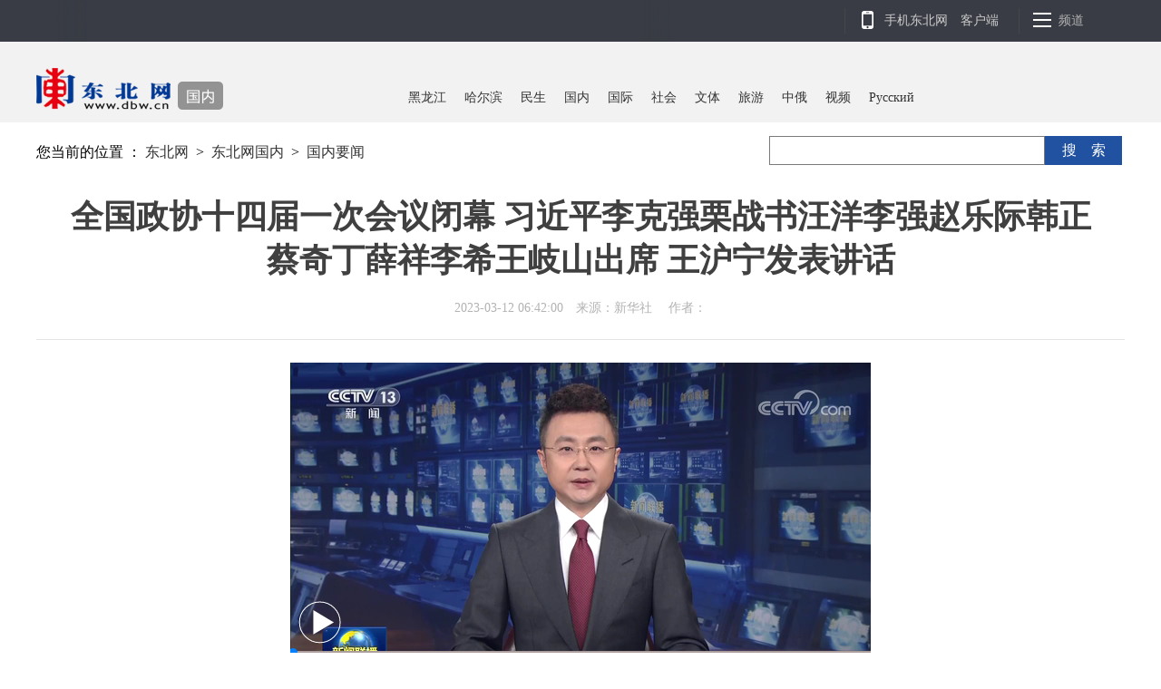

--- FILE ---
content_type: text/html
request_url: https://internal.dbw.cn/system/2023/03/12/059090204.shtml
body_size: 6268
content:
<!DOCTYPE HTML>
<html>
<head>

<meta http-equiv="Content-Type" content="width=device-width ;initial-scale=1.0;minimum-scale=0.5;maximum-scale=2.0;user-scalable=yes; charset=GBK" />
<meta http-equiv="Cache-Control" content="no-transform " /> 
<META name="applicable-device" content="pc,mobile">
<META name="MobileOptimized" content="width"/>
<META name="HandheldFriendly" content="true"/>
<META name="filetype" content="0">   
<META name="publishedtype" content="1">   
<META name="pagetype" content="1">   
<META name="catalogs" content="16001000000000000">   
<META name="contentid" content="059090204">   
<META name="publishdate" content="2023-03-12">
<META name="author" content="杨金光">   
<META name="source" content='新华社'>
<title>全国政协十四届一次会议闭幕 习近平李克强栗战书汪洋李强赵乐际韩正蔡奇丁薛祥李希王岐山出席 王沪宁发表讲话-东北网国内-东北网</title>
<meta name="keywords" content="">
<meta name="description" content="　　新华社北京3月11日电 中国人民政治协商会议第十四届全国委员会第一次会议圆满完成各项议程，11日下午在人民大会堂闭幕。会议号召，人民政协各参加单位、各级组织和广大委员，更加紧密地团结在以习近平同志为核心的中共中央周围，全面贯彻习近平新时代中国特色社会主义思想，坚定信心、同心同德，埋头苦干、奋勇前进...">
<link href="//www.dbw.cn/css/style2017.css" rel="stylesheet" type="text/css">

<script src="//www.dbw.cn/js/qrcode.min.js"></script>
<script type="text/javascript" src="//www.dbw.cn/js/tiaozhuan2.js"></script>
<script type="text/javascript" src="//manage.dbw.cn/js/xly_hlj.js"></script>
<script src="https://p.wts.xinwen.cn/dot-wts/spm.js"></script>
<script src="//www.dbw.cn/js/spm_2019.js"></script>
<!--统计代码-->
<script src="//www.dbw.cn/js/dbw_webdig.js" language="javascript" type="text/javascript" async></script>
<!--统计代码end-->
</head>

<body>
<!--顶部导航 begin -->
<div class="nav">
<div class="nav-wap">
<div class="nav-carousel"></div>
<ul class="nav-op roedeer-container right">
<li class="nav-khd bai"><a href="//m.dbw.cn/" target="_blank">手机东北网</a>　<a href="//manage.dbw.cn/copyright/dbw_khd.shtml" target="_blank">客户端</a></li>
<li class="nav-pd bai" _t_nav="pd">频道</li>
</ul>
</div>
<!--频道弹层-->
<div class="nav-tc" style="display:none" _t_nav="pd">
<div id="dbw_nav">
<div class="dbwnav-a left">
<ul>
<li class="lm-01"><a href="//heilongjiang.dbw.cn/" target="_blank">黑龙江</a></li>

<li><a href="//tv.dbw.cn" target="_blank">视频</a></li>
<li><a href="//lilun.dbw.cn/tbgz/" target="_blank">龙江时评</a></li>
<li><a href="//special.dbw.cn/qmt/index.shtml" target="_blank">全媒体</a></li>
</ul>
<ul>
<li class="lm-01"><a href="//story.dbw.cn/" target="_blank">哈尔滨</a></li>
<li><a href="//hljyj.dbw.cn/index.shtml" target="_blank">应急</a></li>

<li><a href="//dqnews.dbw.cn/index.shtml" target="_blank">大庆</a></li>


<li><a href="//bdh.dbw.cn/" target="_blank">北大荒</a></li>
</ul>
</div>
<div class="dbwnav-b left">
<ul>
<li><a href="//internal.dbw.cn/" target="_blank">国内</a></li>
<li><a href="//international.dbw.cn/" target="_blank">国际</a></li>

<li><a href="//society.dbw.cn/" target="_blank">社会</a></li>

</ul>
<ul>

<li><a href="//entertainment.dbw.cn/" target="_blank">文体</a></li>
<li><a href="//special.dbw.cn" target="_blank">专题</a></li>
<li><a href="//ms.dbw.cn/" target="_blank">民生</a></li>
</ul>
</div>
<div class="dbwnav-c left">
<ul>
<li><a href="//health.dbw.cn/" target="_blank">健康</a></li>
<li><a href="//tour.dbw.cn/" target="_blank">旅游</a></li>
<li><a href="//house.dbw.cn/" target="_blank">房产</a></li>
<li><a href="//qy.dbw.cn/index.shtml" target="_blank">企业</a></li>
</ul>
<ul>
<li><a href="//edu.dbw.cn/" target="_blank">教育</a></li>
<li><a href="//finance.dbw.cn/" target="_blank">财经</a></li>
<li><a href="//auto.dbw.cn/" target="_blank">汽车</a></li>
<li><a href="//zezx.dbw.cn/index.shtml" target="_blank">中俄</a></li>
</ul>
</div>
<div class="dbwnav-d right">
<ul>
<li class="foreign-font lm-01"><a href="//russian.dbw.cn/" target="_blank">Pусский</a></li>
<li class="foreign-font"><a href="//english.dbw.cn/" target="_blank">English</a></li>
</ul>
<ul>
<li class="korea"><a href="//hljxinwen.dbw.cn/" target="_blank">&#54620;&#44397;&#50612;</a></li>
</ul>
</div>
<div class=" clearfix"></div>
</div> 
</div>
<!--频道弹层-->

</div>
<!--顶部导航end -->
<!--头部广告与栏目条begin -->
<div class="header">
<div class="header_c">
<div class="h-p2">
<div class="logo left"><img src="//www.dbw.cn/images/logo_gn.png" border="0" usemap="#Map">
<map name="Map">
  <area shape="rect" coords="4,15,149,67" href="//www.dbw.cn/" target="_blank">
<area shape="rect" coords="162,27,208,64" href="//internal.dbw.cn/" target="_blank">
</map></div>
<div class="lmt right"><ul><li><a href="//heilongjiang.dbw.cn/" target="_blank">黑龙江</a>
<li><a href="//story.dbw.cn/" target="_blank">哈尔滨</a></li><li><a href="//ms.dbw.cn/" target="_blank">民生</a></li><li><a href="//internal.dbw.cn/" target="_blank">国内</a></li><li><a href="//international.dbw.cn/" target="_blank">国际</a></li><li><a href="//society.dbw.cn/" target="_blank">社会</a></li><li><a href="//entertainment.dbw.cn/" target="_blank">文体</a></li><li><a href="//tour.dbw.cn/" target="_blank">旅游</a></li><li><a href="//zezx.dbw.cn/index.shtml" target="_blank">中俄</a></li><li><a href="//tv.dbw.cn/" target="_blank">视频</a></li><li><a href="//russian.dbw.cn/" target="_blank">Pусский</a></li></ul></div> 
<div class="clearfix"></div>
</div>
</div>
</div>
<!--头部广告与栏目条end -->

<div class="main" style="min-height:800px;">
  <div class="tt">
    <div class="postion left">
<!--enorth cms block start [ name="v5.position" ]-->
您当前的位置 ：
<a href=//www.dbw.cn/index.shtml>东北网</a>
&nbsp;&gt;&nbsp;
<a href=//internal.dbw.cn/index.shtml>东北网国内</a>
&nbsp;&gt;&nbsp;
<a href=//internal.dbw.cn/gnxw/index.shtml>国内要闻</a>
<!--enorth cms block end [ name="v5.position" cost="10"]--></div>
    <div class="ss right">
    <div class="ssn right" id="bdcs-search-form-submit2"  onclick="bt();"><span>搜　索</span></div>
      <input type="text" name="q" class="ssk" id="baidutxt" value="" onFocus="if (value ==''){value =''}" onBlur="if (value ==''){value=''}" placeholder="">
      
      <script>
        function bt() {
            if (document.getElementById("baidutxt").value == "") {
                window.open("//www.dbw.cn/js/search.html");
            }
            else {
                window.open("//www.dbw.cn/js/search.html?q=" +encodeURI( document.getElementById("baidutxt").value));
            }

        }
        function GetRandomNum(Min,Max)
        {   
            var Range = Max - Min;   
            var Rand = Math.random();   
            return(Min + Math.round(Rand * Range));   
        }   
    </script>
    </div>
    <div class="clearfix"></div>
    <div class="tt_news">全国政协十四届一次会议闭幕 习近平李克强栗战书汪洋李强赵乐际韩正蔡奇丁薛祥李希王岐山出席 王沪宁发表讲话 </div>
    <div class="info">2023-03-12 06:42:00　来源：新华社 　作者：</div>
    <div class="xian1"></div>
    <div id="p-detail">
    <p><p style="text-align: center;"><iframe allowfullscreen="true" allowscriptaccess="always" allowtransparency="" class="pageVideo" filelength="5832400000" filesize="160907255.0" frameborder="0" height="360" marginheight="0" marginwidth="0" scrolling="no" src="https://player.v.news.cn/api/v1/getPlayPage?uuid=1_1a20e72966714fc295a9d816818dc691&amp;vid=cb502850a74cf40b33666e2e1935cd4a&amp;playType=0" style="BACKGROUND-COLOR: black" uuid="1_1a20e72966714fc295a9d816818dc691" vid="cb502850a74cf40b33666e2e1935cd4a" video_height="360" video_src="https://vodpub1.v.news.cn/original/20230311/1a15f5b12aef49748e36a0e2981a087f.mp4" video_width="640" width="640"></iframe></p>

<p></p>

<div id="DH-PLAYERID" name="cb502850a74cf40b33666e2e1935cd4a,1_1a20e72966714fc295a9d816818dc691,640,360,640,360,https://vodpub1.v.news.cn/original/20230311/1a15f5b12aef49748e36a0e2981a087f.mp4"></div>

<p>　　<strong>新华社北京3月11日电</strong> 中国人民政治协商会议第十四届全国委员会第一次会议圆满完成各项议程，11日下午在人民大会堂闭幕。会议号召，人民政协各参加单位、各级组织和广大委员，更加紧密地团结在以习近平同志为核心的中共中央周围，全面贯彻习近平新时代中国特色社会主义思想，坚定信心、同心同德，埋头苦干、奋勇前进，为全面建设社会主义现代化国家、全面推进中华民族伟大复兴而团结奋斗。</p>

<p>　　会议由全国政协主席王沪宁主持。全国政协副主席石泰峰、胡春华、沈跃跃、王勇、周强、帕巴拉·格列朗杰、何厚铧、梁振英、巴特尔、苏辉、邵鸿、高云龙、陈武、穆虹、咸辉、王东峰、姜信治、蒋作君、何报翔、王光谦、秦博勇、朱永新、杨震在主席台前排就座。</p>

<center><img src="//pic.dbw.cn/003/014/651/00301465191_e78dfa3d.jpg" /></center>

<p>　　3月11日，中国人民政治协商会议第十四届全国委员会第一次会议在北京闭幕。这是习近平、李克强、栗战书、汪洋、李强、赵乐际、韩正、蔡奇、丁薛祥、李希、王岐山在主席台就座。新华社记者谢环驰摄</p>

<p>　　习近平、李克强、栗战书、汪洋、李强、赵乐际、韩正、蔡奇、丁薛祥、李希、王岐山等在主席台就座。</p>

<center><img src="//pic.dbw.cn/003/014/651/00301465192_669e1692.jpg" /></center>

<p>　　3月11日，中国人民政治协商会议第十四届全国委员会第一次会议在北京闭幕。闭幕会后，习近平等党和国家领导人与出席会议的全体政协委员合影留念。这是习近平向委员挥手致意。新华社记者李学仁摄</p>

<p>　　下午3时，闭幕会开始。王沪宁宣布，政协第十四届全国委员会第一次会议应出席委员2169人，实到2119人，符合规定人数。</p>

<p>　　会议通过了政协第十四届全国委员会第一次会议关于常务委员会工作报告的决议、政协第十四届全国委员会第一次会议关于提案工作情况报告的决议、政协第十四届全国委员会第一次会议关于中国人民政治协商会议章程修正案的决议、政协第十四届全国委员会第一次会议提案审查委员会关于政协十四届一次会议提案审查情况的报告、政协第十四届全国委员会第一次会议政治决议。</p>

<center><img src="//pic.dbw.cn/003/014/651/00301465193_94a0210f.jpg" /></center>

<p>　　3月11日，中国人民政治协商会议第十四届全国委员会第一次会议在北京人民大会堂举行闭幕会。全国政协主席王沪宁主持闭幕会并讲话。新华社记者黄敬文摄</p>

<p>　　王沪宁在讲话中说，全国政协十四届一次会议是一次高举旗帜、民主团结、求实奋进、风清气正的大会，充分彰显了我国全过程人民民主的特点优势和生机活力。中共中央总书记、国家主席、中央军委主席习近平等党和国家领导同志出席大会开幕会和闭幕会，看望委员并参加联组讨论，同委员们共商国是。委员们认真学习习近平总书记参加民建、工商联界委员联组会时的重要讲话，深入讨论政府工作报告和其他报告，认真审议政协常委会工作报告、政协章程修正案草案等文件，取得丰硕议政成果。全体委员高度评价中共十八大以来党和国家事业发展取得的历史性成就、发生的历史性变革，深刻领悟“两个确立”的决定性意义，对以中国式现代化全面推进中华民族伟大复兴光明前景充满必胜信心。</p>

<p>　　王沪宁表示，中共二十大擘画了全面建成社会主义现代化强国、以中国式现代化全面推进中华民族伟大复兴的宏伟蓝图，人民政协使命光荣，责任重大。要以习近平新时代中国特色社会主义思想为指导，深入学习贯彻中共二十大精神，毫不动摇坚持中国共产党的全面领导，深刻领悟“两个确立”的决定性意义，增强“四个意识”、坚定“四个自信”、做到“两个维护”，坚持和完善中国共产党领导的多党合作和政治协商制度，坚持党的领导、统一战线、协商民主有机结合，紧扣中心大局，认真履行职能、积极担当作为，更好把中共中央决策部署和对人民政协工作要求落实下去、把海内外中华儿女智慧和力量凝聚起来，为实现中共二十大确定的目标任务作出积极贡献。为此，要深入学习贯彻习近平新时代中国特色社会主义思想，确保人民政协事业发展的正确政治方向；要自觉围绕中心服务大局，为推动中共二十大决策部署贯彻落实协商建言；要始终坚持大团结大联合，汇聚实现中华民族伟大复兴的磅礴力量。</p>

<p>　　王沪宁表示，我们要更加紧密地团结在以习近平同志为核心的中共中央周围，高举中国特色社会主义伟大旗帜，全面贯彻习近平新时代中国特色社会主义思想，同心同德、群策群力，坚定信心、勇毅前行，奋力谱写人民政协事业发展新篇章，为全面建设社会主义现代化国家、全面推进中华民族伟大复兴而团结奋斗。</p>

<p>　　出席闭幕会的领导同志还有：马兴瑞、王晨、王毅、尹力、刘鹤、刘国中、许其亮、孙春兰、李干杰、李书磊、李鸿忠、杨晓渡、何卫东、何立峰、张又侠、张国清、陈文清、陈吉宁、陈敏尔、袁家军、黄坤明、刘金国、王小洪、王东明、肖捷、郑建邦、丁仲礼、郝明金、蔡达峰、何维、武维华、铁凝、彭清华、张庆伟、洛桑江村、雪克来提·扎克尔、魏凤和、赵克志、张军、应勇、曹建明、张春贤、吉炳轩、艾力更·依明巴海、万鄂湘、陈竺、白玛赤林、张庆黎、刘奇葆、万钢、卢展工、马飚、陈晓光、夏宝龙、杨传堂、李斌、汪永清、辜胜阻、刘新成等。</p>

<p>　　中共中央、全国人大常委会、国务院有关部门负责同志列席闭幕会。外国驻华使节、海外侨胞等应邀旁听闭幕会。</p>

<p>　　大会在雄壮的国歌声中闭幕。</p>

<center><img src="//pic.dbw.cn/003/014/651/00301465194_4d77989f.jpg" /></center>

<p>　　3月11日，中国人民政治协商会议第十四届全国委员会第一次会议在北京闭幕。闭幕会后，习近平等党和国家领导人与出席会议的全体政协委员合影留念。新华社记者王晔摄</p>

<p>　　闭幕会后，习近平等党和国家领导人与出席会议的全体政协委员合影留念。</p>
</p>
    <p>
<!--enorth cms block start [ name="cms_pages" ]-->

<!--enorth cms block end [ name="cms_pages" cost="0"]--></p>
    </div>
    
    <div style="width:1180px;height: 35px; margin: 20px auto;"><span class="right p-jc">责任编辑：杨金光</span>
        <div id="gjc">
          <div class="kwap"><a href="//news.baidu.com/ns?cl=2&rn=20&tn=news&word=%20site%3Adbw.cn"></a></div>
      </div>
    </div>
    <div style="width:600px; height:auto; margin:0 auto; position:relative; text-align:center; font-size:16px; line-height:28px; padding:20px; ">
<!--enorth cms block start [ name="v5.topic" ]-->
<p><a href="//heilongjiang.dbw.cn/system/2023/03/02/059083512.shtml" target="_blank">【专题】2023全国两会</a></p>
<!--enorth cms block end [ name="v5.topic" cost="15"]--></div>
  </div>
  <!--left二维码 -->
<div class="clearfix"></div>
</div>
<!--底部 -->
<div class="footer">
<div class="footer_c">
<div class="logo_d"><a href="//www.dbw.cn/" target="_blank"><img src="//www.dbw.cn/images/logo2.png"></a></div>
<div class="nav_d"><a href="//heilongjiang.dbw.cn/" target="_blank">黑龙江</a>　　<a href="//story.dbw.cn/" target="_blank">哈尔滨</a>　　<a href="//ms.dbw.cn/" target="_blank">民生</a>　　<a href="//internal.dbw.cn/" target="_blank">国内</a>　　<a href="//international.dbw.cn/" target="_blank">国际</a>　　<a href="//society.dbw.cn/" target="_blank">社会</a>　　<a href="//manage.dbw.cn/hljrb.shtml" target="_blank">文体</a>　　<a href="//zezx.dbw.cn/index.shtml" target="_blank">中俄</a>　　<a href="//tv.dbw.cn/" target="_blank">视频</a>　　<a href="//english.dbw.cn/" target="_blank">English</a>　　<a href="//hljxinwen.dbw.cn" target="_blank">&#54620;&#44397;&#50612;</a>  </div>
<div class="js">
<a href="//manage.dbw.cn/copyright/dbw_Intr.shtml" target="_blank">东北网简介</a>　|　<a href="//manage.dbw.cn/copyright/dbw_Dev.shtml" target="_blank">发展历程</a>　|　<a href="//marketing.dbw.cn/service/index.shtml" target="_blank">营销服务</a>　|　 <a href="//manage.dbw.cn/copyright/dbw_Contacts.shtml" target="_blank">联系方式</a>　|　违法和不良信息举报: 15504500591
<p>严格遵守保密法律法规，严禁在互联网发布涉密信息。</p>
<p>黑龙江东北网络台版权所有 Copyright  2001-2013 WWW.DBW.CN　All Rights Reserved.</p>
</div>
</div>
</div> 

<!--推送代码 -->
<script>(function(){
var src = (document.location.protocol == "http:") ? "//js.passport.qihucdn.com/11.0.1.js?5fc93c9f676e78dd6d2085ef311c4bae":"https://jspassport.ssl.qhimg.com/11.0.1.js?5fc93c9f676e78dd6d2085ef311c4bae";
document.write('<script src="' + src + '" id="sozz"><\/script>');
})();
</script>
<script>(function(){
var src = (document.location.protocol == "http:") ? "//js.passport.qihucdn.com/11.0.1.js?5fc93c9f676e78dd6d2085ef311c4bae":"https://jspassport.ssl.qhimg.com/11.0.1.js?5fc93c9f676e78dd6d2085ef311c4bae";
document.write('<script src="' + src + '" id="sozz"><\/script>');
})();
</script>
<!--推送代码 -->
<!--统计代码 -->
<script>
var _hmt = _hmt || [];
(function() {
  var hm = document.createElement("script");
  hm.src = "https://hm.baidu.com/hm.js?4df615e964dda939a9b3c7ac424d315f";
  var s = document.getElementsByTagName("script")[0]; 
  s.parentNode.insertBefore(hm, s);
})();
</script>
<!--统计代码 -->
</body>
</html>

<!--enorth cms page [ enorth parse_date="2023/03/12 06:55:43.043", cost="67", server=":=$encp$=:9a95fdc7e5bcea637d4eb8f4324c77ab", error_count="0"]-->

--- FILE ---
content_type: text/html;charset=UTF-8
request_url: https://dot.wts.xinwen.cn/logserver/eg.js
body_size: -480
content:
window.goldlog=(window.goldlog||{});goldlog.Etag="89THWvksiXIBARJ2lzoGnWFY";goldlog.stag=1;

--- FILE ---
content_type: text/css
request_url: https://www.dbw.cn/css/style2017.css
body_size: 3812
content:
@charset "gb2312";
html, body, ul, li, ol, dl, dd, dt, p, h1, h2, h3, h4, h5, h6, form, fieldset, legend, img { margin:0; padding:0;}
body{padding:0;margin:0;font-family:"Microsoft YaHei","微软雅黑"}
h1,h2,h3,h4{font-weight:normal;}
li{list-style-type:none;}
a{text-decoration:none;outline:none;color:#333;}
a:hover{text-decoration:none;color:#3773db;}
iframe,img{border:0;}
img{border:0;vertical-align:middle; } 
input{outline:none}
.clearfix{clear:both}
.left{float:left;}
.right{float:right;}
.hide{display:none;}
.w{width:1200px;}
.c{margin:0 auto;}
.nav-wap,.main,.bottom,.copyright{width:1200px;margin:0 auto;}
strong{font-weight:600!important;}
.p_top{ padding-top:20px;}
.bai a{text-decoration:none;outline:none;color:#ccc;}
.bai a:hover{text-decoration:none;color:#C8E3FF;}
.p_top3{ padding-top:3px;}
/*nav*/
.nav{position:fixed;top:0;z-index:90;width:100%;height:46px;background-color:#393C44;}
.nav-wap{height:100%;}
.nav-carousel{float:left;position:relative;height:100%;width:730px;overflow:hidden;}
.nav-carousel:before{content:"";display:block;width:61px;height:46px;position:absolute;top:0;left:0;z-index:4;background-image:url(//www.dbw.cn/images/h_news_l.png);}
.nav-carousel:after{content:"";display:block;width:61px;height:46px;position:absolute;top:0;right:0;z-index:4;background-image:url(//www.dbw.cn/images/h_news_r.png);}
.nav-ul,.nav-ul li{height:100%;display:inline-block;}
.nav-ul a{display:inline-block;height:100%;line-height:40px;float:left;top:16px;padding-left:30px;color:#B3B3B3;font-size:14px;transition:all .4s;-moz-transition:all .4s;;-webkit-transition:all .4s;-o-transition:all .4s;;}
.nav-ul a:hover{color:#348CEC;}
.nav-ul a:before{content:"";display:block;position:relative;top:22px;left:-8px;width:3px;height:3px;background-color:#B3B3B3;}
.nav-op{width:310px;height:100%;}
.nav-op li{position:relative;float:left;margin:0 1px;padding:0 20px 0 44px;height:100%;line-height:46px;color:#B3B3B3;font-size:14px;cursor:pointer;}
.nav-op li.active{color:#FFF;background-color:#348CEC;}
.nav-op li:before{content:"";display:block;position:absolute;top:9px;left:12px;width:28px;height:28px;}
.nav-op li:after,.nav-next:before{content:"";display:block;position:absolute;top:9px;left:0;width:28px;height:28px;border-left:1px solid #464646;}
.nav-op .nav-khd:before{background-image:url(//www.dbw.cn/images/h-m.png);}
.nav-op .nav-ss:before{background-image:url(//www.dbw.cn/images/h-s.png);}
.nav-op .nav-pd:before{background-image:url(//www.dbw.cn/images/h-o.png);}
.nav-op .nav-pd:after{content:"";display:block;position:absolute;top:9px;right:-1px;height:28px;border-left:1px solid #464646;}
.nav-hide-op{position:relative;top:46px;}
.nav-hide-op .nav-khd{display:none;position:absolute;top:-3px;left:672px;width:262px;height:120px;background-image:url(//www.newsimg.cn/xl2017/images/khd.png);box-shadow:0 2px 6px #ccc;-moz-box-shadow:0 2px 6px #ccc;}
.nav-hide-op .active.nav-khd,.nav-hide-op .active.nav-ss,.nav-hide-op .active.nav-pd{display:block;}
.nav-hide-op .active.nav-ss,.nav-hide-op .active.nav-pd{background-color:#FFF;}
.nav-hide-op .nav-ss{display:none;position:absolute;top:-3px;left:779px;width:420px;height:60px;border-top:3px solid #348CEC;box-shadow:0 2px 6px #ccc;-moz-box-shadow:0 2px 6px #ccc;}
.nav-hide-op .nav-ss input{display:block;padding-left:16px;width:324px;;height:60px;line-height:60px;border:none;font-size:20px;}
.header{width:100%;background-color:#f2f2f2;padding-top:60px;}
.header_c{width:1200px;margin:0 auto;}
.h-p1{height:auto;overflow:hidden;}
.h-p2{/*height:175px;*/}
.h-p2 .logo{width:250px;height:75px;}
.h-p2 .lmt{width:800px;height:70px;text-align:right;overflow:hidden}
.h-p2 .lmt ul{list-style-type:none}
.h-p2 .lmt ul li{font-size:14px;float:left;line-height:35px;padding:30px 10px 10px 10px;}
.main{position:relative;overflow:hidden;width:1200px;}
.mobile .main,.mobile .part,.mobile .p-right{width: 100%;}
.part1{position:relative;width:860px;}
.part2{position:relative;width:860px;}
.p-left{margin-right:40px;width:130px;}
.bg6{margin-bottom:38px;}
.fllow1-wap{position:relative;margin-right:40px;width:130px;}
#fllow1 .fixed{position:fixed;top:78px;}
#fllow1 .hold{position:absolute;bottom:38px;}
.fllow3-wap{position:absolute;right:0;top:250px;width:300px;height:auto;}
#fllow3{width:300px;}
#fllow3 .fixed{position:fixed;bottom:38px;}
#fllow3 .hold{position:absolute;bottom:16px;}
#fllow3 .ad{overflow:hidden;}
#fllow3 .ad a{display:block;width:100%;overflow:hidden;}
#fllow3 .ad img{width:100%;}
.right-wap{margin-top:20px;position: relative;border:1px solid #E6E6E6;}
.pic-news{padding:28px 10px 0; height:220px;}
.pic-news li{ padding:10px 4px 10px 4px; width:130px; height:80px; overflow:hidden}

.gjc{ width:680px; height:35px; margin:20px auto}
.gjc .kwap{display: inline-block; margin-right: 8px;padding: 0 10px;line-height: 26px; background-color: #F0F2F5; font-size: 14px; color: #808080;transition: all .4s;-moz-transition: all .4s; -webkit-transition: all .4s;-o-transition: all .4s;}

.hot-news{padding: 28px 10px 0;}
.hot-news li{padding-bottom:10px;margin-bottom:10px;border-bottom: 1px dashed #E6E6E6; width:280px; overflow:hidden; font-size:14px; line-height:24px; height:20px;}
.right-wap .name{width:300px;background-color:#e6e6e6;line-height:30px;margin-left:-11px;position: absolute;top: -10px; text-align:center;z-index: 2;font-size:16px;color: #000;}
	
.s-ewm{margin-bottom:24px;width:130px;height:159px;background-color:#F0F2F5;color:#808080;border-radius:4px;overflow:hidden;text-align:center;}
.s-ewm:hover,.s-ewm.hover{background-color:#348CEC;color:#FFF;}
.s-ewm img{display:block;width:115px;height:115px;margin:8px auto;}
.s-ewm div{}
.s-item{text-align:center;color:#808080;width:108px;height:42px;margin:0 auto 16px;line-height:42px;cursor:pointer;}
.s-item a{display:block;width:42px;height:42px;float:left;margin-bottom:10px;transition:all .4s;-moz-transition:all .4s;;-webkit-transition:all .4s;-o-transition:all .4s;;}
.s-item div{float:left;width:48px;height:42px;line-height:42px;}
.s-wb{background-image:url(//www.dbw.cn/images/n-wb.png);}
.s-q{background-image:url(//www.dbw.cn/images/n-q.png);}
.s-wx{background-image:url(//www.dbw.cn/images/n-wx.png);}
.s-item.hover a{transform:rotateY(360deg);-webkit-transform:rotateY(360deg);/* Safari and Chrome */
-moz-transform:rotateY(360deg);/* Firefox */
}
.tt{width:1200px;margin:0 auto;position:relative;}
.tt .postion{width:770px;height:55px;line-height:35px;margin-top:15px;}
.tt .ss{width:392px;height:55px;margin-top:15px;}
.tt .ss .ssk{width:295px;border:1px solid #7a7a7a;padding-left:5px; line-height:28px}
.tt .ss .ssn{width:85px;height:32px;background-color:#2152a1;margin-right:3px;text-align:center;cursor:pointer;}
.tt .ss .ssn span{line-height:32px;font-size:16px;color:#FFFFFF}
.tt .tt_news{line-height:48px;font-size:36px;text-align:center;margin-top:10px;padding:0 20px;color:#404040;font-weight:600;}
.tt .info{margin-top:20px;text-align:center;font-size:14px;color:#B3B3B3;}
.xian1{width:100%;border-bottom:1px solid #e6e6e6;margin:25px auto}
.wx-ewm{margin-bottom:24px;width:130px;height:130px;background-color:#348CEC;color:#808080;border-radius:4px;overflow:hidden;text-align:center;position:absolute;left:0;top:230px;display:none;}
.wx-ewm img{display:block;width:115px;height:115px;margin:8px auto;}
.s-bottom{display:block;margin-top:22px;width:130px;height:85px;color:#A0CDFF;background-color:#348CEC;border-radius:4px;font-size:14px;overflow:hidden;text-align:center;}
.s-bottom:hover{color:#81A9EC;background-color:#3D69B1;}
.s-bottom .s-num{margin:15px 0 4px;width:100%;height:30px;color:#FFF;font-size:30px;text-align:center;}
.video-frame{display:none;margin-bottom:20px;}
.p-right{width:690px;}


#p-detail{margin:0 0 22px 0;font-size:18px;color:#404040;line-height:36px;}
#p-detail p{margin-bottom:15px;}
#p-detail p img{max-width:100%!important;height:auto!important;margin:10px 0;}
.video-wap{margin:22px 0;width:690px;height:430px;overflow:hidden;}
.video-wap *{width:690px;height:430px;}
.m-page .video-wap iframe{width:100%;}
.m-page .video-wap{width:100%;height:220px;}
#p-detail:after{content:"";display:block;width:100%;height:8px;border-bottom:2px solid #000000; margin-top:50px;}
.p-tags{position:relative;height:35px;margin:20px 0 10px;}

@keyframes mymove{0%{transform:rotate(0deg);-ms-transform:rotate(0deg);-moz-transform:rotate(0deg);-webkit-transform:rotate(0deg);-o-transform:rotate(0deg);}
50%{transform:rotate(69deg);-ms-transform:rotate(69deg);-moz-transform:rotate(69deg);-webkit-transform:rotate(9deg);-o-transform:rotate(69deg);}
100%{transform:rotate(0deg);-ms-transform:rotate(0deg);-moz-transform:rotate(0deg);-webkit-transform:rotate(0deg);-o-transform:rotate(0deg);}
}
@-webkit-keyframes mymove{from{left:0px;}
to{left:200px;}
}
#div_currpage{margin-top:20px;}
#div_currpage span{display:inline-block;width:26px;height:26px;font-size:12px;font-weight:600;color:#FFF;text-align:center;line-height:26px;background-color:#348CEC;}
#div_currpage a{display:inline-block;padding:0 10px;height:26px;font-size:12px;color:#818181;text-align:center;line-height:26px;background-color:#F1F3F5;transition:all .4s;-moz-transition:all .4s;;-webkit-transition:all .4s;-o-transition:all .4s;;}
#div_currpage a:hover{color:#FFF;background-color:#348CEC;}
.p-kwap{width:500px;}
.streamline-page .p-kwap{width:800px;}
.p-kwap a{display:inline-block;margin-right:8px;padding:0 10px;line-height:26px;background-color:#F0F2F5;font-size:14px;color:#808080;transition:all .4s;-moz-transition:all .4s;;-webkit-transition:all .4s;-o-transition:all .4s;;}
.p-kwap a:hover{background-color:#348CEC;color:#FFF;}
.p-jc{font-size:12px;color:#B3B3B3;}
.p-jc a{color:#B3B3B3;}
.l-ad-1{position:relative;margin:16px 0 40px;}
.l-ad-1 #locat{position:absolute;top:124px;}
.xgxw{position:relative;}
.xgxw ul{ list-style-type:none; padding-left:15px;}
.xgxw ul li{ width:650px; line-height:72px; border-bottom:1px dashed #e6e6e6}
.column-name{position:relative;padding-left:16px;height:20px;font-size:20px;line-height:20px;color:#348CEC;font-weight:600;}
#news-com-name{position:relative;margin-bottom:0;}
#news-com-location{position:absolute;top:-50px;}
.column-name:before{content:"";position:absolute;left:0;display:block;width:4px;height:100%;background-color:#348CEC;}
.column-name span{color:#404040;}
.relate-news .column-name{margin-bottom:34px;}
.relate-news-wap >li{margin-bottom:26px;border-bottom:1px solid #E6E6E6;}
.relate-news-wap li a{display:block;margin-bottom:12px;font-size:20px;font-weight:600;color:#404040;}
.r-des{font-size:15px;color:#808080;line-height:28px;height:56px;overflow:hidden;}
.r-in{position:relative;margin:6px 0 12px;font-size:14px;color:#B3B3B3;}
.r-dis{position:absolute;top:0;right:0;color:#B3B3B3;}
#p2-nav{padding-top:20px;width:130px;height:380px;background-image:url(//www.dbw.cn/images/bg3.png);border-radius:4px;}
#p2-nav.fixed{position:fixed;top:86px;}
#p2-nav.hold{position:absolute;bottom:80px;}
.p2-nav-wap{position:relative;margin-right:40px;width:130px;height:100%;}
#p2-nav div{width:100%;height:40px;line-height:40px;font-size:20px;color:#FFF;text-align:center;}
#p2-nav li a{display:inline-block;width:100%;height:40px;line-height:40px;font-size:16px;color:#FFF;text-align:center;}
#p2-nav li a.active{background-image:url(//www.dbw.cn/images/bg4.png);}
.list-item{margin-bottom:15px;padding-bottom:15px;width:100%;border-bottom:1px solid #E6E6E6; height:115px;}
.item-pic-cont{float:left;display:inline-block;margin-right:26px;width:160px;height:110px;}
.item-pic{float:left;display:inline-block;margin-right:18px;width:160px;height:110px;}
.item-title{display:block;font-size:18px;line-height:28px;color:#474747;font-weight:600;overflow:hidden; padding-top:10px;}
.item-des,.item-time{margin-top:15px;display:block;height:48px;font-size:14px;line-height:24px;color:#ABABAB;overflow:hidden;}
.item-time span.search-kw{margin-right:8px;transition:all .4s;-moz-transition:all .4s;;-webkit-transition:all .4s;-o-transition:all .4s;}
.item-time span.search-kw:hover{color:#348CEC;}
.item-time .right{position:relative;padding-left:22px;}

.footer{ width:100%; background-color:#f2f2f2; padding:20px 0; height:200px; position:relative; overflow:hidden;}
.footer .footer_c{ width:1200px; margin:0 auto}
.footer .footer_c .logo_d{ width:100px; height:40px; margin:10px auto}
.footer .footer_c .nav_d{ font-size:14px; height:36px; line-height:36px; border-bottom:1px dashed #999; }

.footer .footer_c .js{ font-size:14px; height:30px; line-height:30px; margin-top:10px;}
.footer .footer_c .js p{ font-size:12px; line-height:24px}

.nav-tc{ width:1200px; margin:0 auto; height:80px; background-color:#FFFFFF; border-bottom:1px solid #d5d5d5;  border-left:1px solid #d5d5d5;  border-right:1px solid #d5d5d5; border-top:2px solid #d5d5d5; z-index:9999; display:block; margin-top:-2px; }
#dbw_nav li{overflow:hidden; display:inline; padding-right:20px; font-size:14px;color:#4e5057; line-height:24px; }
#dbw_nav li a{color:#4e5057 }
.dbwnav-a{ width:400px; margin-right:20px; margin-left:30px; margin-top:15px;}
.dbwnav-a .lm-01{ font-weight:bold; letter-spacing:4px;_letter-spacing:2px;}
.dbwnav-a .font-1{ *margin-right:8px;_*margin-right:0;}
.dbwnav-b{ width:250px; margin-right:30px;margin-top:15px;}
.dbwnav-b .lm-01{ font-weight:bold; letter-spacing:-1px;}
.dbwnav-c{ width:250px; margin-right:5px;margin-top:15px;}
.dbwnav-c .lm-01{ font-weight:bold;}
.dbwnav-d{ width:180px;margin-top:15px; }
.dbwnav-d li{padding-right:5px;}
.dbwnav-d .lm-01{ font-weight:bold; letter-spacing:-1px;_letter-spacing:-2px;}
.dbwnav-d .foreign-font{font-family:Verdana, Geneva, sans-serif;}
.dbwnav-d .korea{ margin-left:10px; font-family:Georgia, "Times New Roman", Times, serif; *margin-left:12px;_margin-left:10px;}

.box{text-align: center; overflow: hidden;position: relative; width:130px; height:85px;}
.box:before{ content: "";width: 0;height:0; background: #000; padding:0; position: absolute; top: 0;opacity: 0;transition: all width ease 0s; }
.box:hover:before{width:130px; opacity: 0.5; height:85px;}
.box img{ width: 130px;height:85px;}
.box .box-content{ width: 100%; padding:0;color: #fff; position: absolute; top: 25px;left: 0;}
.box .title{font-size:14px;  line-height:18px;text-transform: uppercase; margin: 0; opacity: 0; transition: all 0.5s ease 0s;cursor:pointer}
.box .title a{ color:#fff}
.box .post{font-size: 14px;text-transform: capitalize;opacity: 0; transition: all 0.5s ease 0s;cursor:pointer}
.box:hover .title,.box:hover .post{ opacity: 1; transition-delay: 0.2s;}
@media screen and (max-width:1024px){
	.thumb-info{width: 728px;}
}
@media screen and (max-width:768px){
	.thumb-info{width: 528px;}

}
@media screen and (max-width:640px){
	.thumb-info{width: 368px;}
}
@media screen and (max-width:414px){
	.thumb-info{width: 214px;}
}
@media screen and (max-width:384px){
	.thumb-info{width: 182px;}
}
@media screen and (max-width:375px){
	.thumb-info{width: 176px;}
}
@media screen and (max-width:360px){
	.thumb-info{width: 168px;}
}
@media screen and (max-width:320px){
	.thumb-info{width: 136px;}
}

/**/
@media screen and (max-width: 630px)
{
	.Xfuchaung { display:none;}
	.domPC{ display:none;}
}

--- FILE ---
content_type: application/javascript
request_url: https://manage.dbw.cn/js/xly_hlj.js
body_size: 689
content:
// JavaScript Document
$(document).ready(function(){
	var qcloud={};
	$("[_t_nav]").hover(function(){  
            $(".nav-tc").show();  
        },function(){  
            $(".nav-tc").hide();  
        })  

	 $("a[nid]").click(function(){
		var _nav = $(this).attr('nid');
		clearTimeout( qcloud[ _nav + '_timer' ] );
		qcloud[ _nav + '_timer' ] = setTimeout(function(){
		$('a[nid]').each(function(){
		$(this)[ _nav == $(this).attr('nid') ? 'addClass':'removeClass' ]('active');
		});
	   
		$("#part2-list ul").hide();
		$('#w'+_nav).show();
		 
	   })
	 })
	 
	 var href = window.location.href;
			
			var title = $(".tt_news").html();
			$(".s-wb").on("click", function () {
				window.open('//service.weibo.com/share/share.php?url=' + href + "&title=" + encodeURI(title)
);
			});
			$(".s-q").on("click", function () {
				window.open('//sns.qzone.qq.com/cgi-bin/qzshare/cgi_qzshare_onekey?url=' + href + "&title=" + encodeURI(title)
)
			})
			$(".share-wx-item").on("mouseover", function () {
				$(".wx-ewm").stop(true, true).slideDown();
			}).on("mouseleave", function () {
				$(".wx-ewm").stop(true, true).slideUp();
			});
var str="";
var valu=$(".kwap a").html();
var list=valu.split('|');
$.each(list, function(i,v){      
  str=str+"<div class=\"kwap\"><a href=\"//news.baidu.com/ns?cl=2&rn=20&tn=news&word="+v+"%20site%3Adbw.cn\">"+v+"</a></div>";
}); 
$("#gjc").html(str);	 
	 
	 
});


--- FILE ---
content_type: application/javascript
request_url: https://www.dbw.cn/js/qrcode.min.js
body_size: 7472
content:
var QRCode; !function () { function a(a) { this.mode = c.MODE_8BIT_BYTE, this.data = a, this.parsedData = []; for (var b = [], d = 0, e = this.data.length; e > d; d++) { var f = this.data.charCodeAt(d); f > 65536 ? (b[0] = 240 | (1835008 & f) >>> 18, b[1] = 128 | (258048 & f) >>> 12, b[2] = 128 | (4032 & f) >>> 6, b[3] = 128 | 63 & f) : f > 2048 ? (b[0] = 224 | (61440 & f) >>> 12, b[1] = 128 | (4032 & f) >>> 6, b[2] = 128 | 63 & f) : f > 128 ? (b[0] = 192 | (1984 & f) >>> 6, b[1] = 128 | 63 & f) : b[0] = f, this.parsedData = this.parsedData.concat(b) } this.parsedData.length != this.data.length && (this.parsedData.unshift(191), this.parsedData.unshift(187), this.parsedData.unshift(239)) } function b(a, b) { this.typeNumber = a, this.errorCorrectLevel = b, this.modules = null, this.moduleCount = 0, this.dataCache = null, this.dataList = [] } function i(a, b) { if (void 0 == a.length) throw new Error(a.length + "/" + b); for (var c = 0; c < a.length && 0 == a[c];) c++; this.num = new Array(a.length - c + b); for (var d = 0; d < a.length - c; d++) this.num[d] = a[d + c] } function j(a, b) { this.totalCount = a, this.dataCount = b } function k() { this.buffer = [], this.length = 0 } function m() { return "undefined" != typeof CanvasRenderingContext2D } function n() { var a = !1, b = navigator.userAgent; return /android/i.test(b) && (a = !0, aMat = b.toString().match(/android ([0-9]\.[0-9])/i), aMat && aMat[1] && (a = parseFloat(aMat[1]))), a } function r(a, b) { for (var c = 1, e = s(a), f = 0, g = l.length; g >= f; f++) { var h = 0; switch (b) { case d.L: h = l[f][0]; break; case d.M: h = l[f][1]; break; case d.Q: h = l[f][2]; break; case d.H: h = l[f][3] } if (h >= e) break; c++ } if (c > l.length) throw new Error("Too long data"); return c } function s(a) { var b = encodeURI(a).toString().replace(/\%[0-9a-fA-F]{2}/g, "a"); return b.length + (b.length != a ? 3 : 0) } a.prototype = { getLength: function () { return this.parsedData.length }, write: function (a) { for (var b = 0, c = this.parsedData.length; c > b; b++) a.put(this.parsedData[b], 8) } }, b.prototype = { addData: function (b) { var c = new a(b); this.dataList.push(c), this.dataCache = null }, isDark: function (a, b) { if (0 > a || this.moduleCount <= a || 0 > b || this.moduleCount <= b) throw new Error(a + "," + b); return this.modules[a][b] }, getModuleCount: function () { return this.moduleCount }, make: function () { this.makeImpl(!1, this.getBestMaskPattern()) }, makeImpl: function (a, c) { this.moduleCount = 4 * this.typeNumber + 17, this.modules = new Array(this.moduleCount); for (var d = 0; d < this.moduleCount; d++) { this.modules[d] = new Array(this.moduleCount); for (var e = 0; e < this.moduleCount; e++) this.modules[d][e] = null } this.setupPositionProbePattern(0, 0), this.setupPositionProbePattern(this.moduleCount - 7, 0), this.setupPositionProbePattern(0, this.moduleCount - 7), this.setupPositionAdjustPattern(), this.setupTimingPattern(), this.setupTypeInfo(a, c), this.typeNumber >= 7 && this.setupTypeNumber(a), null == this.dataCache && (this.dataCache = b.createData(this.typeNumber, this.errorCorrectLevel, this.dataList)), this.mapData(this.dataCache, c) }, setupPositionProbePattern: function (a, b) { for (var c = -1; 7 >= c; c++) if (!(-1 >= a + c || this.moduleCount <= a + c)) for (var d = -1; 7 >= d; d++) -1 >= b + d || this.moduleCount <= b + d || (this.modules[a + c][b + d] = c >= 0 && 6 >= c && (0 == d || 6 == d) || d >= 0 && 6 >= d && (0 == c || 6 == c) || c >= 2 && 4 >= c && d >= 2 && 4 >= d ? !0 : !1) }, getBestMaskPattern: function () { for (var a = 0, b = 0, c = 0; 8 > c; c++) { this.makeImpl(!0, c); var d = f.getLostPoint(this); (0 == c || a > d) && (a = d, b = c) } return b }, createMovieClip: function (a, b, c) { var d = a.createEmptyMovieClip(b, c), e = 1; this.make(); for (var f = 0; f < this.modules.length; f++) for (var g = f * e, h = 0; h < this.modules[f].length; h++) { var i = h * e, j = this.modules[f][h]; j && (d.beginFill(0, 100), d.moveTo(i, g), d.lineTo(i + e, g), d.lineTo(i + e, g + e), d.lineTo(i, g + e), d.endFill()) } return d }, setupTimingPattern: function () { for (var a = 8; a < this.moduleCount - 8; a++) null == this.modules[a][6] && (this.modules[a][6] = 0 == a % 2); for (var b = 8; b < this.moduleCount - 8; b++) null == this.modules[6][b] && (this.modules[6][b] = 0 == b % 2) }, setupPositionAdjustPattern: function () { for (var a = f.getPatternPosition(this.typeNumber), b = 0; b < a.length; b++) for (var c = 0; c < a.length; c++) { var d = a[b], e = a[c]; if (null == this.modules[d][e]) for (var g = -2; 2 >= g; g++) for (var h = -2; 2 >= h; h++) this.modules[d + g][e + h] = -2 == g || 2 == g || -2 == h || 2 == h || 0 == g && 0 == h ? !0 : !1 } }, setupTypeNumber: function (a) { for (var b = f.getBCHTypeNumber(this.typeNumber), c = 0; 18 > c; c++) { var d = !a && 1 == (1 & b >> c); this.modules[Math.floor(c / 3)][c % 3 + this.moduleCount - 8 - 3] = d } for (var c = 0; 18 > c; c++) { var d = !a && 1 == (1 & b >> c); this.modules[c % 3 + this.moduleCount - 8 - 3][Math.floor(c / 3)] = d } }, setupTypeInfo: function (a, b) { for (var c = this.errorCorrectLevel << 3 | b, d = f.getBCHTypeInfo(c), e = 0; 15 > e; e++) { var g = !a && 1 == (1 & d >> e); 6 > e ? this.modules[e][8] = g : 8 > e ? this.modules[e + 1][8] = g : this.modules[this.moduleCount - 15 + e][8] = g } for (var e = 0; 15 > e; e++) { var g = !a && 1 == (1 & d >> e); 8 > e ? this.modules[8][this.moduleCount - e - 1] = g : 9 > e ? this.modules[8][15 - e - 1 + 1] = g : this.modules[8][15 - e - 1] = g } this.modules[this.moduleCount - 8][8] = !a }, mapData: function (a, b) { for (var c = -1, d = this.moduleCount - 1, e = 7, g = 0, h = this.moduleCount - 1; h > 0; h -= 2) for (6 == h && h--; ;) { for (var i = 0; 2 > i; i++) if (null == this.modules[d][h - i]) { var j = !1; g < a.length && (j = 1 == (1 & a[g] >>> e)); var k = f.getMask(b, d, h - i); k && (j = !j), this.modules[d][h - i] = j, e--, -1 == e && (g++, e = 7) } if (d += c, 0 > d || this.moduleCount <= d) { d -= c, c = -c; break } } } }, b.PAD0 = 236, b.PAD1 = 17, b.createData = function (a, c, d) { for (var e = j.getRSBlocks(a, c), g = new k, h = 0; h < d.length; h++) { var i = d[h]; g.put(i.mode, 4), g.put(i.getLength(), f.getLengthInBits(i.mode, a)), i.write(g) } for (var l = 0, h = 0; h < e.length; h++) l += e[h].dataCount; if (g.getLengthInBits() > 8 * l) throw new Error("code length overflow. (" + g.getLengthInBits() + ">" + 8 * l + ")"); for (g.getLengthInBits() + 4 <= 8 * l && g.put(0, 4) ; 0 != g.getLengthInBits() % 8;) g.putBit(!1); for (; ;) { if (g.getLengthInBits() >= 8 * l) break; if (g.put(b.PAD0, 8), g.getLengthInBits() >= 8 * l) break; g.put(b.PAD1, 8) } return b.createBytes(g, e) }, b.createBytes = function (a, b) { for (var c = 0, d = 0, e = 0, g = new Array(b.length), h = new Array(b.length), j = 0; j < b.length; j++) { var k = b[j].dataCount, l = b[j].totalCount - k; d = Math.max(d, k), e = Math.max(e, l), g[j] = new Array(k); for (var m = 0; m < g[j].length; m++) g[j][m] = 255 & a.buffer[m + c]; c += k; var n = f.getErrorCorrectPolynomial(l), o = new i(g[j], n.getLength() - 1), p = o.mod(n); h[j] = new Array(n.getLength() - 1); for (var m = 0; m < h[j].length; m++) { var q = m + p.getLength() - h[j].length; h[j][m] = q >= 0 ? p.get(q) : 0 } } for (var r = 0, m = 0; m < b.length; m++) r += b[m].totalCount; for (var s = new Array(r), t = 0, m = 0; d > m; m++) for (var j = 0; j < b.length; j++) m < g[j].length && (s[t++] = g[j][m]); for (var m = 0; e > m; m++) for (var j = 0; j < b.length; j++) m < h[j].length && (s[t++] = h[j][m]); return s }; for (var c = { MODE_NUMBER: 1, MODE_ALPHA_NUM: 2, MODE_8BIT_BYTE: 4, MODE_KANJI: 8 }, d = { L: 1, M: 0, Q: 3, H: 2 }, e = { PATTERN000: 0, PATTERN001: 1, PATTERN010: 2, PATTERN011: 3, PATTERN100: 4, PATTERN101: 5, PATTERN110: 6, PATTERN111: 7 }, f = { PATTERN_POSITION_TABLE: [[], [6, 18], [6, 22], [6, 26], [6, 30], [6, 34], [6, 22, 38], [6, 24, 42], [6, 26, 46], [6, 28, 50], [6, 30, 54], [6, 32, 58], [6, 34, 62], [6, 26, 46, 66], [6, 26, 48, 70], [6, 26, 50, 74], [6, 30, 54, 78], [6, 30, 56, 82], [6, 30, 58, 86], [6, 34, 62, 90], [6, 28, 50, 72, 94], [6, 26, 50, 74, 98], [6, 30, 54, 78, 102], [6, 28, 54, 80, 106], [6, 32, 58, 84, 110], [6, 30, 58, 86, 114], [6, 34, 62, 90, 118], [6, 26, 50, 74, 98, 122], [6, 30, 54, 78, 102, 126], [6, 26, 52, 78, 104, 130], [6, 30, 56, 82, 108, 134], [6, 34, 60, 86, 112, 138], [6, 30, 58, 86, 114, 142], [6, 34, 62, 90, 118, 146], [6, 30, 54, 78, 102, 126, 150], [6, 24, 50, 76, 102, 128, 154], [6, 28, 54, 80, 106, 132, 158], [6, 32, 58, 84, 110, 136, 162], [6, 26, 54, 82, 110, 138, 166], [6, 30, 58, 86, 114, 142, 170]], G15: 1335, G18: 7973, G15_MASK: 21522, getBCHTypeInfo: function (a) { for (var b = a << 10; f.getBCHDigit(b) - f.getBCHDigit(f.G15) >= 0;) b ^= f.G15 << f.getBCHDigit(b) - f.getBCHDigit(f.G15); return (a << 10 | b) ^ f.G15_MASK }, getBCHTypeNumber: function (a) { for (var b = a << 12; f.getBCHDigit(b) - f.getBCHDigit(f.G18) >= 0;) b ^= f.G18 << f.getBCHDigit(b) - f.getBCHDigit(f.G18); return a << 12 | b }, getBCHDigit: function (a) { for (var b = 0; 0 != a;) b++, a >>>= 1; return b }, getPatternPosition: function (a) { return f.PATTERN_POSITION_TABLE[a - 1] }, getMask: function (a, b, c) { switch (a) { case e.PATTERN000: return 0 == (b + c) % 2; case e.PATTERN001: return 0 == b % 2; case e.PATTERN010: return 0 == c % 3; case e.PATTERN011: return 0 == (b + c) % 3; case e.PATTERN100: return 0 == (Math.floor(b / 2) + Math.floor(c / 3)) % 2; case e.PATTERN101: return 0 == b * c % 2 + b * c % 3; case e.PATTERN110: return 0 == (b * c % 2 + b * c % 3) % 2; case e.PATTERN111: return 0 == (b * c % 3 + (b + c) % 2) % 2; default: throw new Error("bad maskPattern:" + a) } }, getErrorCorrectPolynomial: function (a) { for (var b = new i([1], 0), c = 0; a > c; c++) b = b.multiply(new i([1, g.gexp(c)], 0)); return b }, getLengthInBits: function (a, b) { if (b >= 1 && 10 > b) switch (a) { case c.MODE_NUMBER: return 10; case c.MODE_ALPHA_NUM: return 9; case c.MODE_8BIT_BYTE: return 8; case c.MODE_KANJI: return 8; default: throw new Error("mode:" + a) } else if (27 > b) switch (a) { case c.MODE_NUMBER: return 12; case c.MODE_ALPHA_NUM: return 11; case c.MODE_8BIT_BYTE: return 16; case c.MODE_KANJI: return 10; default: throw new Error("mode:" + a) } else { if (!(41 > b)) throw new Error("type:" + b); switch (a) { case c.MODE_NUMBER: return 14; case c.MODE_ALPHA_NUM: return 13; case c.MODE_8BIT_BYTE: return 16; case c.MODE_KANJI: return 12; default: throw new Error("mode:" + a) } } }, getLostPoint: function (a) { for (var b = a.getModuleCount(), c = 0, d = 0; b > d; d++) for (var e = 0; b > e; e++) { for (var f = 0, g = a.isDark(d, e), h = -1; 1 >= h; h++) if (!(0 > d + h || d + h >= b)) for (var i = -1; 1 >= i; i++) 0 > e + i || e + i >= b || (0 != h || 0 != i) && g == a.isDark(d + h, e + i) && f++; f > 5 && (c += 3 + f - 5) } for (var d = 0; b - 1 > d; d++) for (var e = 0; b - 1 > e; e++) { var j = 0; a.isDark(d, e) && j++, a.isDark(d + 1, e) && j++, a.isDark(d, e + 1) && j++, a.isDark(d + 1, e + 1) && j++, (0 == j || 4 == j) && (c += 3) } for (var d = 0; b > d; d++) for (var e = 0; b - 6 > e; e++) a.isDark(d, e) && !a.isDark(d, e + 1) && a.isDark(d, e + 2) && a.isDark(d, e + 3) && a.isDark(d, e + 4) && !a.isDark(d, e + 5) && a.isDark(d, e + 6) && (c += 40); for (var e = 0; b > e; e++) for (var d = 0; b - 6 > d; d++) a.isDark(d, e) && !a.isDark(d + 1, e) && a.isDark(d + 2, e) && a.isDark(d + 3, e) && a.isDark(d + 4, e) && !a.isDark(d + 5, e) && a.isDark(d + 6, e) && (c += 40); for (var k = 0, e = 0; b > e; e++) for (var d = 0; b > d; d++) a.isDark(d, e) && k++; var l = Math.abs(100 * k / b / b - 50) / 5; return c += 10 * l } }, g = { glog: function (a) { if (1 > a) throw new Error("glog(" + a + ")"); return g.LOG_TABLE[a] }, gexp: function (a) { for (; 0 > a;) a += 255; for (; a >= 256;) a -= 255; return g.EXP_TABLE[a] }, EXP_TABLE: new Array(256), LOG_TABLE: new Array(256) }, h = 0; 8 > h; h++) g.EXP_TABLE[h] = 1 << h; for (var h = 8; 256 > h; h++) g.EXP_TABLE[h] = g.EXP_TABLE[h - 4] ^ g.EXP_TABLE[h - 5] ^ g.EXP_TABLE[h - 6] ^ g.EXP_TABLE[h - 8]; for (var h = 0; 255 > h; h++) g.LOG_TABLE[g.EXP_TABLE[h]] = h; i.prototype = { get: function (a) { return this.num[a] }, getLength: function () { return this.num.length }, multiply: function (a) { for (var b = new Array(this.getLength() + a.getLength() - 1), c = 0; c < this.getLength() ; c++) for (var d = 0; d < a.getLength() ; d++) b[c + d] ^= g.gexp(g.glog(this.get(c)) + g.glog(a.get(d))); return new i(b, 0) }, mod: function (a) { if (this.getLength() - a.getLength() < 0) return this; for (var b = g.glog(this.get(0)) - g.glog(a.get(0)), c = new Array(this.getLength()), d = 0; d < this.getLength() ; d++) c[d] = this.get(d); for (var d = 0; d < a.getLength() ; d++) c[d] ^= g.gexp(g.glog(a.get(d)) + b); return new i(c, 0).mod(a) } }, j.RS_BLOCK_TABLE = [[1, 26, 19], [1, 26, 16], [1, 26, 13], [1, 26, 9], [1, 44, 34], [1, 44, 28], [1, 44, 22], [1, 44, 16], [1, 70, 55], [1, 70, 44], [2, 35, 17], [2, 35, 13], [1, 100, 80], [2, 50, 32], [2, 50, 24], [4, 25, 9], [1, 134, 108], [2, 67, 43], [2, 33, 15, 2, 34, 16], [2, 33, 11, 2, 34, 12], [2, 86, 68], [4, 43, 27], [4, 43, 19], [4, 43, 15], [2, 98, 78], [4, 49, 31], [2, 32, 14, 4, 33, 15], [4, 39, 13, 1, 40, 14], [2, 121, 97], [2, 60, 38, 2, 61, 39], [4, 40, 18, 2, 41, 19], [4, 40, 14, 2, 41, 15], [2, 146, 116], [3, 58, 36, 2, 59, 37], [4, 36, 16, 4, 37, 17], [4, 36, 12, 4, 37, 13], [2, 86, 68, 2, 87, 69], [4, 69, 43, 1, 70, 44], [6, 43, 19, 2, 44, 20], [6, 43, 15, 2, 44, 16], [4, 101, 81], [1, 80, 50, 4, 81, 51], [4, 50, 22, 4, 51, 23], [3, 36, 12, 8, 37, 13], [2, 116, 92, 2, 117, 93], [6, 58, 36, 2, 59, 37], [4, 46, 20, 6, 47, 21], [7, 42, 14, 4, 43, 15], [4, 133, 107], [8, 59, 37, 1, 60, 38], [8, 44, 20, 4, 45, 21], [12, 33, 11, 4, 34, 12], [3, 145, 115, 1, 146, 116], [4, 64, 40, 5, 65, 41], [11, 36, 16, 5, 37, 17], [11, 36, 12, 5, 37, 13], [5, 109, 87, 1, 110, 88], [5, 65, 41, 5, 66, 42], [5, 54, 24, 7, 55, 25], [11, 36, 12], [5, 122, 98, 1, 123, 99], [7, 73, 45, 3, 74, 46], [15, 43, 19, 2, 44, 20], [3, 45, 15, 13, 46, 16], [1, 135, 107, 5, 136, 108], [10, 74, 46, 1, 75, 47], [1, 50, 22, 15, 51, 23], [2, 42, 14, 17, 43, 15], [5, 150, 120, 1, 151, 121], [9, 69, 43, 4, 70, 44], [17, 50, 22, 1, 51, 23], [2, 42, 14, 19, 43, 15], [3, 141, 113, 4, 142, 114], [3, 70, 44, 11, 71, 45], [17, 47, 21, 4, 48, 22], [9, 39, 13, 16, 40, 14], [3, 135, 107, 5, 136, 108], [3, 67, 41, 13, 68, 42], [15, 54, 24, 5, 55, 25], [15, 43, 15, 10, 44, 16], [4, 144, 116, 4, 145, 117], [17, 68, 42], [17, 50, 22, 6, 51, 23], [19, 46, 16, 6, 47, 17], [2, 139, 111, 7, 140, 112], [17, 74, 46], [7, 54, 24, 16, 55, 25], [34, 37, 13], [4, 151, 121, 5, 152, 122], [4, 75, 47, 14, 76, 48], [11, 54, 24, 14, 55, 25], [16, 45, 15, 14, 46, 16], [6, 147, 117, 4, 148, 118], [6, 73, 45, 14, 74, 46], [11, 54, 24, 16, 55, 25], [30, 46, 16, 2, 47, 17], [8, 132, 106, 4, 133, 107], [8, 75, 47, 13, 76, 48], [7, 54, 24, 22, 55, 25], [22, 45, 15, 13, 46, 16], [10, 142, 114, 2, 143, 115], [19, 74, 46, 4, 75, 47], [28, 50, 22, 6, 51, 23], [33, 46, 16, 4, 47, 17], [8, 152, 122, 4, 153, 123], [22, 73, 45, 3, 74, 46], [8, 53, 23, 26, 54, 24], [12, 45, 15, 28, 46, 16], [3, 147, 117, 10, 148, 118], [3, 73, 45, 23, 74, 46], [4, 54, 24, 31, 55, 25], [11, 45, 15, 31, 46, 16], [7, 146, 116, 7, 147, 117], [21, 73, 45, 7, 74, 46], [1, 53, 23, 37, 54, 24], [19, 45, 15, 26, 46, 16], [5, 145, 115, 10, 146, 116], [19, 75, 47, 10, 76, 48], [15, 54, 24, 25, 55, 25], [23, 45, 15, 25, 46, 16], [13, 145, 115, 3, 146, 116], [2, 74, 46, 29, 75, 47], [42, 54, 24, 1, 55, 25], [23, 45, 15, 28, 46, 16], [17, 145, 115], [10, 74, 46, 23, 75, 47], [10, 54, 24, 35, 55, 25], [19, 45, 15, 35, 46, 16], [17, 145, 115, 1, 146, 116], [14, 74, 46, 21, 75, 47], [29, 54, 24, 19, 55, 25], [11, 45, 15, 46, 46, 16], [13, 145, 115, 6, 146, 116], [14, 74, 46, 23, 75, 47], [44, 54, 24, 7, 55, 25], [59, 46, 16, 1, 47, 17], [12, 151, 121, 7, 152, 122], [12, 75, 47, 26, 76, 48], [39, 54, 24, 14, 55, 25], [22, 45, 15, 41, 46, 16], [6, 151, 121, 14, 152, 122], [6, 75, 47, 34, 76, 48], [46, 54, 24, 10, 55, 25], [2, 45, 15, 64, 46, 16], [17, 152, 122, 4, 153, 123], [29, 74, 46, 14, 75, 47], [49, 54, 24, 10, 55, 25], [24, 45, 15, 46, 46, 16], [4, 152, 122, 18, 153, 123], [13, 74, 46, 32, 75, 47], [48, 54, 24, 14, 55, 25], [42, 45, 15, 32, 46, 16], [20, 147, 117, 4, 148, 118], [40, 75, 47, 7, 76, 48], [43, 54, 24, 22, 55, 25], [10, 45, 15, 67, 46, 16], [19, 148, 118, 6, 149, 119], [18, 75, 47, 31, 76, 48], [34, 54, 24, 34, 55, 25], [20, 45, 15, 61, 46, 16]], j.getRSBlocks = function (a, b) { var c = j.getRsBlockTable(a, b); if (void 0 == c) throw new Error("bad rs block @ typeNumber:" + a + "/errorCorrectLevel:" + b); for (var d = c.length / 3, e = [], f = 0; d > f; f++) for (var g = c[3 * f + 0], h = c[3 * f + 1], i = c[3 * f + 2], k = 0; g > k; k++) e.push(new j(h, i)); return e }, j.getRsBlockTable = function (a, b) { switch (b) { case d.L: return j.RS_BLOCK_TABLE[4 * (a - 1) + 0]; case d.M: return j.RS_BLOCK_TABLE[4 * (a - 1) + 1]; case d.Q: return j.RS_BLOCK_TABLE[4 * (a - 1) + 2]; case d.H: return j.RS_BLOCK_TABLE[4 * (a - 1) + 3]; default: return void 0 } }, k.prototype = { get: function (a) { var b = Math.floor(a / 8); return 1 == (1 & this.buffer[b] >>> 7 - a % 8) }, put: function (a, b) { for (var c = 0; b > c; c++) this.putBit(1 == (1 & a >>> b - c - 1)) }, getLengthInBits: function () { return this.length }, putBit: function (a) { var b = Math.floor(this.length / 8); this.buffer.length <= b && this.buffer.push(0), a && (this.buffer[b] |= 128 >>> this.length % 8), this.length++ } }; var l = [[17, 14, 11, 7], [32, 26, 20, 14], [53, 42, 32, 24], [78, 62, 46, 34], [106, 84, 60, 44], [134, 106, 74, 58], [154, 122, 86, 64], [192, 152, 108, 84], [230, 180, 130, 98], [271, 213, 151, 119], [321, 251, 177, 137], [367, 287, 203, 155], [425, 331, 241, 177], [458, 362, 258, 194], [520, 412, 292, 220], [586, 450, 322, 250], [644, 504, 364, 280], [718, 560, 394, 310], [792, 624, 442, 338], [858, 666, 482, 382], [929, 711, 509, 403], [1003, 779, 565, 439], [1091, 857, 611, 461], [1171, 911, 661, 511], [1273, 997, 715, 535], [1367, 1059, 751, 593], [1465, 1125, 805, 625], [1528, 1190, 868, 658], [1628, 1264, 908, 698], [1732, 1370, 982, 742], [1840, 1452, 1030, 790], [1952, 1538, 1112, 842], [2068, 1628, 1168, 898], [2188, 1722, 1228, 958], [2303, 1809, 1283, 983], [2431, 1911, 1351, 1051], [2563, 1989, 1423, 1093], [2699, 2099, 1499, 1139], [2809, 2213, 1579, 1219], [2953, 2331, 1663, 1273]], o = function () { var a = function (a, b) { this._el = a, this._htOption = b }; return a.prototype.draw = function (a) { function g(a, b) { var c = document.createElementNS("http://www.w3.org/2000/svg", a); for (var d in b) b.hasOwnProperty(d) && c.setAttribute(d, b[d]); return c } var b = this._htOption, c = this._el, d = a.getModuleCount(); Math.floor(b.width / d), Math.floor(b.height / d), this.clear(); var h = g("svg", { viewBox: "0 0 " + String(d) + " " + String(d), width: "100%", height: "100%", fill: b.colorLight }); h.setAttributeNS("http://www.w3.org/2000/xmlns/", "xmlns:xlink", "http://www.w3.org/1999/xlink"), c.appendChild(h), h.appendChild(g("rect", { fill: b.colorDark, width: "1", height: "1", id: "template" })); for (var i = 0; d > i; i++) for (var j = 0; d > j; j++) if (a.isDark(i, j)) { var k = g("use", { x: String(i), y: String(j) }); k.setAttributeNS("http://www.w3.org/1999/xlink", "href", "#template"), h.appendChild(k) } }, a.prototype.clear = function () { for (; this._el.hasChildNodes() ;) this._el.removeChild(this._el.lastChild) }, a }(), p = "svg" === document.documentElement.tagName.toLowerCase(), q = p ? o : m() ? function () { function a() { this._elImage.src = this._elCanvas.toDataURL("image/png"), this._elImage.style.display = "block", this._elCanvas.style.display = "none" } function d(a, b) { var c = this; if (c._fFail = b, c._fSuccess = a, null === c._bSupportDataURI) { var d = document.createElement("img"), e = function () { c._bSupportDataURI = !1, c._fFail && _fFail.call(c) }, f = function () { c._bSupportDataURI = !0, c._fSuccess && c._fSuccess.call(c) }; return d.onabort = e, d.onerror = e, d.onload = f, d.src = "[data-uri]", void 0 } c._bSupportDataURI === !0 && c._fSuccess ? c._fSuccess.call(c) : c._bSupportDataURI === !1 && c._fFail && c._fFail.call(c) } if (this._android && this._android <= 2.1) { var b = 1 / window.devicePixelRatio, c = CanvasRenderingContext2D.prototype.drawImage; CanvasRenderingContext2D.prototype.drawImage = function (a, d, e, f, g, h, i, j) { if ("nodeName" in a && /img/i.test(a.nodeName)) for (var l = arguments.length - 1; l >= 1; l--) arguments[l] = arguments[l] * b; else "undefined" == typeof j && (arguments[1] *= b, arguments[2] *= b, arguments[3] *= b, arguments[4] *= b); c.apply(this, arguments) } } var e = function (a, b) { this._bIsPainted = !1, this._android = n(), this._htOption = b, this._elCanvas = document.createElement("canvas"), this._elCanvas.width = b.width, this._elCanvas.height = b.height, a.appendChild(this._elCanvas), this._el = a, this._oContext = this._elCanvas.getContext("2d"), this._bIsPainted = !1, this._elImage = document.createElement("img"), this._elImage.style.display = "none", this._el.appendChild(this._elImage), this._bSupportDataURI = null }; return e.prototype.draw = function (a) { var b = this._elImage, c = this._oContext, d = this._htOption, e = a.getModuleCount(), f = d.width / e, g = d.height / e, h = Math.round(f), i = Math.round(g); b.style.display = "none", this.clear(); for (var j = 0; e > j; j++) for (var k = 0; e > k; k++) { var l = a.isDark(j, k), m = k * f, n = j * g; c.strokeStyle = l ? d.colorDark : d.colorLight, c.lineWidth = 1, c.fillStyle = l ? d.colorDark : d.colorLight, c.fillRect(m, n, f, g), c.strokeRect(Math.floor(m) + .5, Math.floor(n) + .5, h, i), c.strokeRect(Math.ceil(m) - .5, Math.ceil(n) - .5, h, i) } this._bIsPainted = !0 }, e.prototype.makeImage = function () { this._bIsPainted && d.call(this, a) }, e.prototype.isPainted = function () { return this._bIsPainted }, e.prototype.clear = function () { this._oContext.clearRect(0, 0, this._elCanvas.width, this._elCanvas.height), this._bIsPainted = !1 }, e.prototype.round = function (a) { return a ? Math.floor(1e3 * a) / 1e3 : a }, e }() : function () { var a = function (a, b) { this._el = a, this._htOption = b }; return a.prototype.draw = function (a) { for (var b = this._htOption, c = this._el, d = a.getModuleCount(), e = Math.floor(b.width / d), f = Math.floor(b.height / d), g = ['<table style="border:0;border-collapse:collapse;">'], h = 0; d > h; h++) { g.push("<tr>"); for (var i = 0; d > i; i++) g.push('<td style="border:0;border-collapse:collapse;padding:0;margin:0;width:' + e + "px;height:" + f + "px;background-color:" + (a.isDark(h, i) ? b.colorDark : b.colorLight) + ';"></td>'); g.push("</tr>") } g.push("</table>"), c.innerHTML = g.join(""); var j = c.childNodes[0], k = (b.width - j.offsetWidth) / 2, l = (b.height - j.offsetHeight) / 2; k > 0 && l > 0 && (j.style.margin = l + "px " + k + "px") }, a.prototype.clear = function () { this._el.innerHTML = "" }, a }(); QRCode = function (a, b) { if (this._htOption = { width: 256, height: 256, typeNumber: 4, colorDark: "#000000", colorLight: "#ffffff", correctLevel: d.H }, "string" == typeof b && (b = { text: b }), b) for (var c in b) this._htOption[c] = b[c]; "string" == typeof a && (a = document.getElementById(a)), this._android = n(), this._el = a, this._oQRCode = null, this._oDrawing = new q(this._el, this._htOption), this._htOption.text && this.makeCode(this._htOption.text) }, QRCode.prototype.makeCode = function (a) { this._oQRCode = new b(r(a, this._htOption.correctLevel), this._htOption.correctLevel), this._oQRCode.addData(a), this._oQRCode.make(), this._el.title = a, this._oDrawing.draw(this._oQRCode), this.makeImage() }, QRCode.prototype.makeImage = function () { "function" == typeof this._oDrawing.makeImage && (!this._android || this._android >= 3) && this._oDrawing.makeImage() }, QRCode.prototype.clear = function () { this._oDrawing.clear() }, QRCode.CorrectLevel = d }();


--- FILE ---
content_type: application/javascript
request_url: https://www.dbw.cn/js/spm_2019.js
body_size: 445
content:

var url=window.location.href;
var len=url.lastIndexOf('/');
var newurl=url.substring(len+1);
var nid=newurl.substring(0,9);
  if (window.spm) {
    // 初始化配置
       spm.config({
      siteId: "zm5115-001", // 此处填写该网站对应的网站标识（即SPM a段） 例如'zmXXXX-001'
      additionalInfo: {
      targetID: nid, // 此处填写稿件ID
      organization: "zm5115", // 此处填写机构ID
        // 上报进入事件
        category: 'event',
        action: 'comeIn'
      }
    });
  }
  window.onbeforeunload = function () {
    // 上报离开事件
    spm.push({ category: 'event', action: 'leave' });
  };
